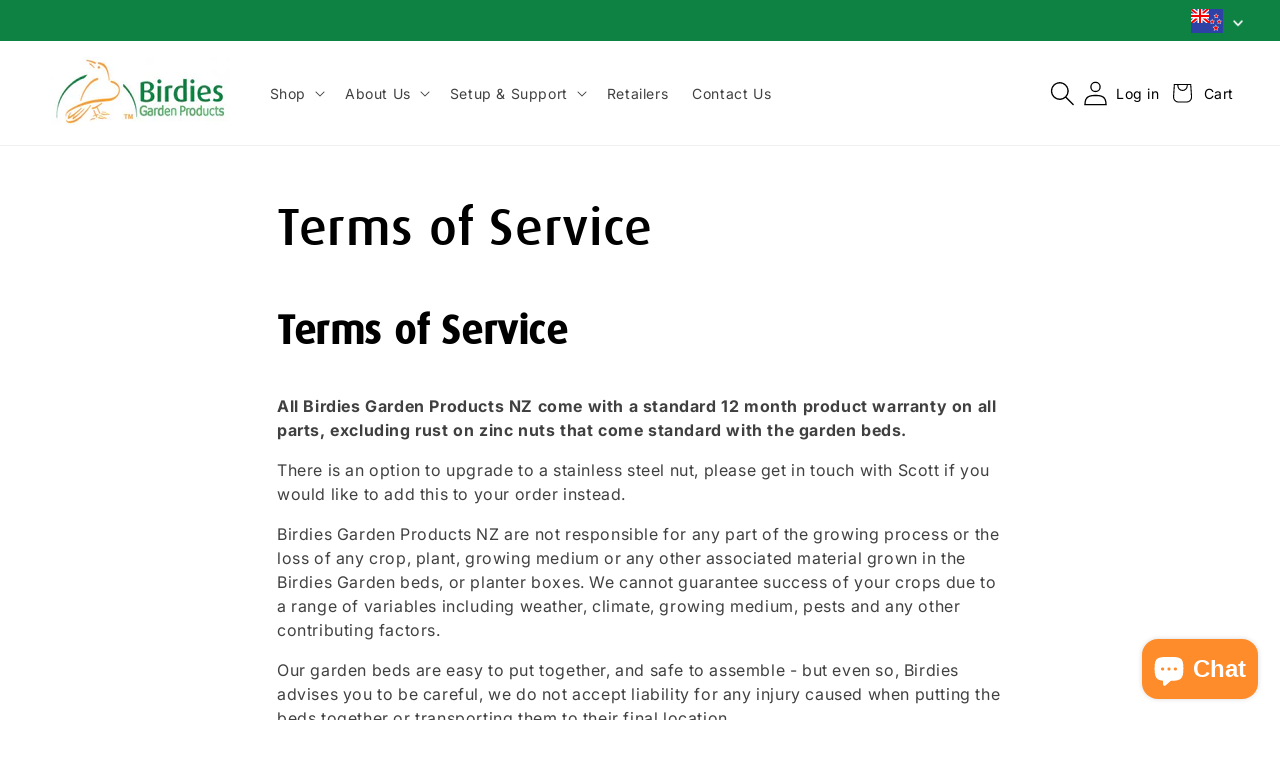

--- FILE ---
content_type: text/css
request_url: https://birdiesgardenproducts.co.nz/cdn/shop/t/4/assets/custom.css?v=67662764777383043031742332136
body_size: 4207
content:
@font-face{font-family:Dax Medium;src:url(/cdn/shop/files/Dax_Medium.ttf) format("truetype")}*{line-height:150%}.product__media-list .media>*{object-fit:cover}.project-gallery{display:flex}.colourName{position:absolute;left:0;bottom:-40px;background-color:#000;color:#fff;padding:5px 10px;border-radius:4px;z-index:9;opacity:0;width:110px}label:hover .colourName{opacity:1}.promoted-products-box{display:none!important}.breadcrumbs{margin-bottom:10px}.product-form__input--pill input[type=radio]+label{width:50px;height:50px;border-radius:40px!important;border:solid 5px #fff!important}input[value=Merino]+label{background-color:#e9d9c1!important}input[value="Mist Green"]+label{background-color:#9ea68f!important}input[value=Monolith]+label{background-color:#796e79!important}input[value=Zinc]+label{background-color:#bac4c8!important}.product-form__input--pill input[type=radio]:checked+label{border:solid 5px #EDF6F1!important}#Facet-3-template--18173256007900__product-grid .facets-layout svg{display:none}#Facet-3-template--18173256007900__product-grid .facets-layout li:before{content:"";display:inline-block;width:25px;height:25px;border-radius:25px;margin-right:10px}#Facet-3-template--18173256007900__product-grid .facets-layout li:nth-child(1):before{background-color:#e9d9c1}#Facet-3-template--18173256007900__product-grid .facets-layout li:nth-child(2):before{background-color:#9ea68f}#Facet-3-template--18173256007900__product-grid .facets-layout li:nth-child(3):before{background-color:#796e79}#Facet-3-template--18173256007900__product-grid .facets-layout li:nth-child(4):before{background-color:#bac4c8}.header-wrapper{border-bottom:solid 1px rgba(0,0,0,.06)}.header-wrapper .header__icon{width:inherit;text-decoration:none}.header-wrapper .header__icons{gap:15px}.header-wrapper .header__icon .icon{margin-right:8px;height:2.5rem;width:2.5rem}.header-wrapper .header__icon--cart .icon{height:4.4rem;width:4.4rem;margin-right:0}.product-count-vertical{display:none}.card__badge.top{font-weight:600;border-radius:5px;overflow:hidden;text-transform:uppercase}.card__badge.top span{line-height:normal;letter-spacing:0;border:none}.card__badge.top .badge.color-scheme-1{background-color:#fff;color:#0e8243}.breadcrumbs__list{list-style-type:none;margin:0;padding:0}.breadcrumbs__item{display:inline-block}.breadcrumbs__item:not(:last-child):after{content:"/";margin-right:4px}.breadcrumbs__link{font-size:14px;color:#7e7f7c;text-decoration:none}.breadcrumbs__link[aria-current=page]{color:#2f302c}.breadcrumbs__link[aria-current=page]:hover,.breadcrumbs__link[aria-current=page]:focus{text-decoration:underline}.pagination__item{overflow:hidden;border-radius:5px;background-color:#edf6f1}.pagination__item:hover{color:#fff;background-color:#0e8243}.pagination__item--current:after,.pagination__item:hover:after{display:none!important}.pagination__item.pagination__item--current{color:#fff;background-color:#0e8243}.h0,h1,.h1,h2,.h2,h3,.h3,h4,.h4,h5,.h5 h6,.h6{font-family:Dax Medium}.announcement-bar__message span{font-size:12px;font-weight:400;font-family:Inter,sans-serif}.media>img{object-fit:contain}#Banner-template--18173256138972__image_banner_ht9JYa>div.banner__media.media.scroll-trigger.animate--fade-in>img{object-fit:cover}.color-scheme-3 p{color:#fff}.multicolumn.color-scheme-2 .multicolumn-card{background:#fff!important;border-radius:0}.multicolumn.color-scheme-1 .multicolumn-card{background:#edf6f1!important;border-radius:0}.multicolumn.background-primary .multicolumn-card .media{padding-bottom:50px!important}.section-header.shopify-section-group-header-group{z-index:9}#shopify-section-template--18173256138972__multicolumn_mgHQYE *,#shopify-section-template--18173764010204__multicolumn_Rd9aCD *{color:#fff}#shopify-section-template--18173256138972__multicolumn_mgHQYE .multicolumn.color-scheme-3,#shopify-section-template--18173764010204__multicolumn_Rd9aCD .multicolumn.color-scheme-3{background-image:url(/cdn/shop/files/The-Birdies-Difference_edb56c66-b652-4eee-bedd-03f6ba3757af.jpg);background-size:cover;background-position:center}#shopify-section-template--18173256138972__multicolumn_mgHQYE h2,#shopify-section-template--18173764010204__multicolumn_Rd9aCD h2{text-align:center;width:100%}#shopify-section-template--18173256138972__multicolumn_mgHQYE h2:after,#shopify-section-template--18173764010204__multicolumn_Rd9aCD h2:after{content:"Birdies provide Australian-made, ethically produced steel garden beds with a proven track record of durability and customer satisfaction, all backed by a 5-year warranty for lasting peace of mind. \aWhat sets Birdies apart? Decades of expertise, premium materials, and a commitment to quality.";font-family:Inter,sans-serif;max-width:750px;margin-left:auto;margin-right:auto;display:block;font-size:16px;margin-top:15px;white-space:pre-line}#Slider-template--18173256138972__multicolumn_mgHQYE .multicolumn-list__item:only-child{max-width:85rem}#shopify-section-template--18173256138972__multicolumn_mgHQYE h3,#shopify-section-template--18173764010204__multicolumn_Rd9aCD h3{font-size:3rem;margin-bottom:15px;line-height:normal}#shopify-section-template--18173256138972__multicolumn_mgHQYE .multicolumn-card.content-container,#shopify-section-template--18173764010204__multicolumn_Rd9aCD .multicolumn-card.content-container{background:none}#Slider-template--18173256138972__multicolumn_mgHQYE ul,#Slider-template--18173764010204__multicolumn_Rd9aCD ul{list-style-type:disc;font-size:2rem;line-height:2rem}#Slide-template--18173256138972__multicolumn_mgHQYE-1 ul li::marker,#Slide-template--18173764010204__multicolumn_Rd9aCD-1 ul li::marker{color:#ff8c2a}#shopify-section-template--18173256138972__custom_liquid_6jJ3cq .color-scheme-1.gradient{background-image:url(/cdn/shop/files/dot-grid_3.png);background-repeat:repeat-x;background-attachment:inherit;background-position:left bottom}#shopify-section-template--18173764010204__multicolumn_GwhBcT .multicolumn-card .media{padding-bottom:120px!important}#Slide-template--18173764010204__multicolumn_GwhBcT-4 h3{text-align:left;margin:0;line-height:120px;font-size:3rem}#Slide-template--18173764010204__multicolumn_GwhBcT-4 .multicolumn-card__info{padding-top:0;padding-bottom:0}#shopify-section-template--18173256138972__multicolumn_QbkNfW h2.title,#shopify-section-template--18173764010204__multicolumn_teNWM6 h2.title,#shopify-section-template--18174048043228__multicolumn_n4LBQT h2.title{width:100%;text-align:center}#shopify-section-template--18173256138972__slideshow_qbeMrn{padding-top:60px;padding-bottom:60px}#Slider-template--18173256138972__slideshow .slideshow__text.banner__box{max-width:820px!important}#Slider-template--18173256138972__slideshow .slideshow__text.banner__box h2{max-width:550px}#Slider-template--18173256138972__slideshow_qbeMrn .slideshow__text{max-width:80rem}#Slider-template--18173256138972__slideshow_qbeMrn .slideshow__text-wrapper{padding-bottom:0;padding-top:0}#shopify-section-template--18173256138972__rich_text_pGgAn3 .rich-text__blocks{max-width:1200px}#shopify-section-template--18173764010204__image_with_text_APWpkf .image-with-text__text p{border-bottom:solid 1px #D9D9D9}#shopify-section-template--18173764010204__image_with_text_APWpkf .image-with-text__text p:nth-child(1){padding-bottom:20px;margin-bottom:20px}#shopify-section-template--18173764010204__image_with_text_APWpkf .image-with-text__text p:nth-child(2){padding-bottom:20px;margin-bottom:20px}#shopify-section-template--18173764010204__image_with_text_APWpkf .image-with-text__text p:nth-child(3){border-bottom:none}#shopify-section-template--18174048043228__multicolumn_n4LBQT .multicolumn-card__image-wrapper{float:left;max-width:70px;margin:0}#shopify-section-template--18174048043228__multicolumn_n4LBQT .multicolumn-card__info{display:inline-block;padding:0 0 0 20px}.g-container input,.g-container textarea{background-color:#fff!important}.g-container .gfb__footer{text-align:right}.g-container button{max-width:200px}#shopify-section-template--18173256138972__collage_QcmaEg .product-card-wrapper .card{filter:drop-shadow(0px 3px 4px rgba(0,0,0,.3));background:#fff;border-radius:5px;overflow:hidden;border:none}#shopify-section-template--18173256138972__collage_QcmaEg .product-card-wrapper .card .card__media{margin:0;width:100%}#shopify-section-template--18173256138972__collage_QcmaEg .card__heading{font-family:Inter,sans-serif;font-size:16px}.accordionContainer{max-width:1200px;margin-left:auto;margin-right:auto;padding:2rem}.sidebar{width:320px;float:left}.sidebar ul{list-style-type:none;padding:0}.sidebar li{margin-bottom:10px}.sidebar a{color:#000}.sidebar a:hover{color:#0e8243}.sidebar .active a{font-weight:700}.content{margin-left:320px}.accordion-section{margin-bottom:60px}.accordion-section h2{margin-bottom:30px}.panel{overflow:hidden}.question{background-color:#f6fbf8;cursor:pointer;padding:15px;border:none;text-align:left;outline:none;font-size:16px;width:100%;box-sizing:border-box;margin-bottom:15px}.question:hover,.question.active{background-color:#0e8243;color:#fff}.answer{padding:0 15px;background-color:#fff;overflow:hidden;max-height:0;margin-bottom:15px;border-bottom:#B7D9C7;transition:max-height .2s ease-in-out}.answer p{margin:0}#shopify-section-template--18173256138972__multicolumn_eHafMc .title.inline-richtext,#shopify-section-template--18173256007900__featured_collection_bhbY9E .title.inline-richtext,#shopify-section-template--18173256663260__featured_collection_7G97mB .title.inline-richtext{width:100%;text-align:center;margin-bottom:50px}#shopify-section-template--18173256138972__multicolumn_eHafMc .multicolumn.background-primary .multicolumn-card{filter:drop-shadow(0px 3px 4px rgba(0,0,0,.3))}#shopify-section-template--18173256007900__featured_collection_bhbY9E #Slider-template--18173256007900__featured_collection_bhbY9E,#shopify-section-template--18173256663260__featured_collection_7G97mB #Slider-template--18173256663260__featured_collection_7G97mB{padding-bottom:10px}#shopify-section-template--18173256007900__featured_collection_bhbY9E .card--card.gradient,#shopify-section-template--18173256663260__featured_collection_7G97mB .card--card.gradient{filter:drop-shadow(0px 3px 4px rgba(0,0,0,.3));border-radius:4px;border:none}#shopify-section-template--18173256007900__featured_collection_bhbY9E .card__inner,#shopify-section-template--18173256663260__featured_collection_7G97mB .card__inner{background:#edf6f1}#shopify-section-template--18173256007900__featured_collection_bhbY9E .card--shape .card__content,#shopify-section-template--18173256663260__featured_collection_7G97mB .card--shape .card__content{padding-top:1rem;margin:0}#shopify-section-template--18173256007900__featured_collection_bhbY9E .card-information,#shopify-section-template--18173256663260__featured_collection_7G97mB .card-information{display:none}#shopify-section-template--18173256007900__featured_collection_bhbY9E .card__heading,#shopify-section-template--18173256663260__featured_collection_7G97mB .card__heading{font-family:Inter,sans-serif;font-size:16px;font-weight:700}#shopify-section-template--18173256138972__multicolumn_eHafMc .multicolumn.background-primary .multicolumn-card .media{padding-bottom:320px!important;margin-bottom:30px}#shopify-section-template--18173256138972__multicolumn_eHafMc .multicolumn.background-primary .multicolumn-card .media img{border-radius:100%;overflow:hidden}#shopify-section-template--18173256138972__multicolumn_eHafMc .multicolumn.background-primary .multicolumn-card .multicolumn-card__info{background-color:#fff}#shopify-section-template--18173256138972__multicolumn_eHafMc .inline-richtext a{background:url(/cdn/shop/files/arrow-link.png?v=1721005576) right center no-repeat;background-size:contain;padding:5px 40px 5px 0}#product-grid li{filter:drop-shadow(0px 3px 4px rgba(0,0,0,.3))}#product-grid li .card--card{border-radius:4px;overflow:hidden;background-color:#fff;border:none}#product-grid li .card--card .card__heading,form#CartDrawer-Form .cart-item__name{font-family:Inter,sans-serif;font-size:16px}#product-grid li .card--card .card__media{margin:0;width:100%}form#CartDrawer-Form .quantity{min-height:44px;border-radius:5px;border:solid 1px #000}form#CartDrawer-Form .quantity:before{display:none}form#CartDrawer-Form cart-remove-button .button{color:#ed0006}form#CartDrawer-Form cart-remove-button .icon-remove{width:23px;height:23px}form#CartDrawer-Form .cart-item__details>*+*{margin-top:.3rem}.drawer{-webkit-backdrop-filter:blur(5px);backdrop-filter:blur(5px)}.cart-drawer .cart-item__image{border-radius:10px}#shopify-section-template--18173256663260__custom_liquid_dUHfqi{max-width:1200px;margin-left:auto;margin-right:auto}#shopify-section-template--18173256663260__custom_liquid_dUHfqi .smart-tabs-navigation-links{background-color:#eef6f2;border-radius:20px;overflow:hidden;margin-bottom:40px;line-height:90px;padding:2rem .5rem}#shopify-section-template--18173256663260__custom_liquid_dUHfqi .smart-tabs-navigation-li{padding:0;border:none;background:none;margin-left:15px!important;margin-right:15px!important}#shopify-section-template--18173256663260__custom_liquid_dUHfqi .smart-tabs-navigation-li span:empty{display:none}#shopify-section-template--18173256663260__custom_liquid_dUHfqi .smart-tabs-navigation-li span,#shopify-section-template--18173256663260__custom_liquid_dUHfqi .smart-tabs-navigation-li{font-family:Dax Medium;font-size:2rem;line-height:normal;font-weight:400}#shopify-section-template--18173256663260__custom_liquid_dUHfqi .smart-tabs-navigation-li-active{border-bottom:solid 3px #0E8243!important}#shopify-section-template--18173256663260__custom_liquid_dUHfqi .smart-tabs-branding{display:none!important}#shopify-section-template--18173256663260__custom_liquid_dUHfqi .smart-tabs-content-wrapper{margin:0}#shopify-section-template--18173256663260__custom_liquid_dUHfqi .smart-tabs-content-block{padding:0 60px;border:none}#shopify-section-template--18224537075932__featured_blog_ED388K .card--card .card__inner .card__media{margin:0;width:100%}#shopify-section-template--18224537075932__featured_blog_ED388K .grid--peek .article-card{filter:drop-shadow(0px 3px 4px rgba(0,0,0,.3));border-radius:5px;overflow:hidden;border:none}#shopify-section-template--18224537075932__featured_blog_ED388K .card__information{padding-bottom:0}#shopify-section-template--18173255778524__main .article-template__hero-medium{background-color:#edf6f1}#shopify-section-template--18173255778524__main .article-template__hero-container{max-width:100%}facet-filters-form.facets-vertical-sort{overflow:hidden;text-align:right}facet-filters-form.facets-vertical-sort .search{display:inline-block}facet-filters-form.facets-vertical-sort .search input{border:solid 1px #404040;border-radius:50px;height:inherit;padding:5px 30px 5px 20px}facet-filters-form.facets-vertical-sort .search label{line-height:normal;font-size:14px}facet-filters-form.facets-vertical-sort .search button[type=submit]{height:36px!important}facet-filters-form.facets-vertical-sort .field:before,facet-filters-form.facets-vertical-sort .field:after{display:none}facet-filters-form.facets-vertical-sort .field__input:focus{border:solid 1px #404040;border-radius:50px;box-shadow:none}facet-filters-form #FacetSortForm{display:block;float:right}facet-filters-form .active-facets.active-facets-desktop{display:none}facet-filters-form .facets__disclosure-vertical{border-color:#0e8243}facet-filters-form .facets__summary span{color:#777;font-weight:500}facet-filters-form .field__input{border:solid 1px #404040}facet-filters-form .facet-filters__field .select__select{border:solid 1px #404040;padding:5px 30px 5px 20px;border-radius:20px}facet-filters-form .facet-filters__sort+.icon-caret{right:15px}facet-filters-form .product-count__text{padding-top:5px}product-info .quantity{gap:10px;width:180px;border-radius:0}product-info .quantity:before{opacity:0}product-info .product-form__submit.button.button--full-width.button--secondary{color:#fff;background-color:#0e8243}product-info .quantity button,product-info .quantity input{border:solid 1px #000000;border-radius:4px}.product__info-container .product__title>*{font-family:Inter,sans-serif;font-size:24px;font-weight:700}product-info .product__info-container .price--on-sale .price-item--regular{font-family:Dax Medium;font-size:20px!important}product-info .price-item.price-item--sale.price-item--last,product-info .price__regular .price-item--regular{font-family:Dax Medium;font-size:35px!important}footer .footer-block--newsletter{display:none}.footer__blocks-wrapper div:not(.footer-block--menu) h2{background:url(/cdn/shop/files/footer-logo.png) center no-repeat;background-size:contain;width:140px;height:40px;text-indent:-9999px}.footer__blocks-wrapper div:not(.footer-block--menu) p{font-size:12px}.footer__blocks-wrapper div:not(.footer-block--menu) ul{list-style-type:none;overflow:hidden;margin:0;padding:10px 0 0}.footer__blocks-wrapper div:not(.footer-block--menu) ul li{float:left;margin-right:20px;width:35px;height:35px;border:solid 2px rgba(255,255,255,.25);border-radius:35px;transition:all ease-in-out .3s}.footer__blocks-wrapper div:not(.footer-block--menu) ul li:nth-child(1){background:url(/cdn/shop/files/linkedin.png) center no-repeat;background-size:contain}.footer__blocks-wrapper div:not(.footer-block--menu) ul li:nth-child(2){background:url(/cdn/shop/files/facebook.png) center no-repeat;background-size:contain}.footer__blocks-wrapper div:not(.footer-block--menu) ul li:nth-child(3){background:url(/cdn/shop/files/instagram.png) center no-repeat;background-size:contain}.footer__blocks-wrapper div:not(.footer-block--menu) ul li:hover{border:solid 2px rgba(255,255,255,1)}.footer__blocks-wrapper div:not(.footer-block--menu) ul li a{width:35px;height:35px;display:block;text-indent:-9999px}.featuresContainer{position:relative;width:620px;margin:0 auto}.features-image-wrapper{position:relative;width:100%;height:620px}.features-image-wrapper img{position:absolute;top:0;left:0}#initialImage{z-index:1;width:100%;height:100%;border-radius:100%}.dynamic-image{opacity:0;z-index:2;transition:opacity .2s ease,transform .2s ease}.feature{cursor:pointer;display:block;font-size:18px;width:310px;font-family:Dax Medium;transition:transform .2s ease,background-color .2s ease;z-index:3;filter:drop-shadow(0px 3px 4px rgba(0,0,0,.3));position:relative;line-height:1.2}.feature:hover{transform:scale(1.1)}#Slider-template--18174048043228__multicolumn_n4LBQT li,#Slider-template--18174048043228__multicolumn_n4LBQT div{background-color:transparent!important}#shopify-section-template--18173256138972__collage_QcmaEg .color-scheme-1{background-image:url(/cdn/shop/files/Ellipse.png);background-attachment:inherit;background-position:-150px top;background-repeat:no-repeat}.localization-wrapper *{font-size:12px;line-height:normal;color:#fff}.localization-wrapper img{width:32px;height:24px}.custom-select{position:relative;display:inline-block}.shopify-section-group-header-group{z-index:99}.select-selected{cursor:pointer;text-align:left;border-radius:4px;background-image:url(/cdn/shop/files/mdi_caret.png);background-position:right center;background-repeat:no-repeat;background-size:20px;padding-right:25px}.select-items{margin-top:2px;position:absolute;background-color:#0e8243;border:1px solid #EDF6F1;z-index:1;width:160px;display:none;max-height:150px;overflow-y:auto;border-radius:4px;right:0}.select-items div{padding:10px;cursor:pointer;display:flex;align-items:center}.select-items img{margin-right:10px;border-radius:4px;overflow:hidden}.select-items div:hover{background-color:#0d753c}#Slide-template--18173256138972__slideshow_qbeMrn-1>div.slideshow__media.banner__media.media>img{object-fit:cover}.store-locator-container{display:flex;flex-direction:row;height:100vh;max-height:100vh}.store-list{width:30%;overflow-y:auto}.store-list ul{list-style-type:none;padding:0;margin:0}.store-list li{padding:20px;cursor:pointer;border-bottom:solid 1px #D9D9D9}.store-list li.active{background-color:#edf6f1}.store-list li p{margin-bottom:0}.store-list li:hover{background-color:#edf6f1}.store-list h3{margin:0 0 5px;font-size:16px}#map{width:70%;height:100%}.gm-style-iw-chr{position:absolute;z-index:9;right:0;top:0}.thumbnail[aria-current]{box-shadow:0 0 0 .1rem #d9d9d9!important;border-color:#d9d9d9!important}.thumbnail[aria-current]:focus:not(:focus-visible){box-shadow:0 0 0 .1rem #d9d9d9!important}.yotpo-head .yotpo-headline{font-size:30px!important}@media screen and (max-width: 480px){.store-list{height:50vh}.feature{font-size:16px;margin-left:2%}#map{height:50vh}}@media screen and (max-width: 640px){#shopify-section-template--18173256663260__custom_liquid_dUHfqi .smart-tabs-navigation-li span,#shopify-section-template--18173256663260__custom_liquid_dUHfqi .smart-tabs-navigation-li{padding-bottom:2rem;padding-top:2rem}#shopify-section-template--18173256663260__custom_liquid_dUHfqi .smart-tabs-navigation-li-active{border-bottom:0px!important}#shopify-section-template--18173256663260__custom_liquid_dUHfqi .smart-tabs-content-block{padding:30px;border:none}}@media screen and (max-width: 768px){#Slide-template--18173764010204__multicolumn_GwhBcT-4 h3{text-align:center}#shopify-section-template--18174048043228__multicolumn_n4LBQT .multicolumn-card__info{padding-left:10px}#shopify-section-template--18174048043228__multicolumn_n4LBQT .multicolumn-card__image-wrapper{max-width:50px}#Slider-template--18174048043228__multicolumn_n4LBQT .rte{margin-top:0}.header-wrapper .header__icon .icon{margin-left:15px;margin-right:0}.feature{padding-left:24px;margin-bottom:10px}.feature:after{content:"";display:block;background-color:#ff8c2a;border-radius:14px;width:14px;height:14px;display:inline-block;position:absolute;top:10px;left:0}#shopify-section-template--18173256138972__multicolumn_eHafMc .multicolumn.background-primary .multicolumn-card .media{padding-bottom:310px!important}#ImageWithText--template--18173256138972__image_with_text_pRcA3A{padding-bottom:0;border-radius:0}#shopify-section-template--18173256138972__multicolumn_eHafMc .title.inline-richtext{margin-bottom:0}.featuresContainer{width:100%;padding-left:15px;padding-right:15px}#initialImage{width:360px;height:360px;left:50%;transform:translate(-50%)}.features-image-wrapper{height:360px;margin-bottom:30px}.dynamic-image{width:360px;height:360px;left:50%!important;transform:translate(-50%)!important}#Slide-template--18173256138972__slideshow_qbeMrn-1>div.slideshow__media.banner__media.media{height:300px}.store-locator-container{flex-direction:column}.store-list{width:100%;height:40vh}#map{width:100%;height:60vh}}@media screen and (min-width: 641px){#shopify-section-template--18173256663260__custom_liquid_dUHfqi .smart-tabs-navigation-links{display:flex!important;justify-content:space-around;align-items:center}}@media screen and (min-width: 768px) and (max-width: 989px){#Slider-template--18173256138972__multicolumn_eHafMc{gap:80px}#shopify-section-template--18173256138972__multicolumn_eHafMc>div>div>div.title-wrapper-with-link.title-wrapper--self-padded-mobile.title-wrapper--no-top-margin.multicolumn__title>h2{margin-bottom:5rem}}@media screen and (min-width: 768px) and (max-width: 879px){.featuresContainer{scale:.7}}@media screen and (min-width: 880px) and (max-width: 1130px){.featuresContainer{scale:.8}}@media screen and (min-width: 768px){#shopify-section-template--18174048043228__multicolumn_n4LBQT .color-scheme-1{background-image:url(/cdn/shop/files/dot-grid_3.png);background-attachment:inherit;background-position:right bottom;background-repeat:no-repeat}.product-media-container.media-fit-cover .media{height:350px;padding-top:350px}.dynamic-image{margin-left:29px;margin-top:29px}.feature:after{content:"";display:block;background-color:#ff8c2a;border-radius:14px;width:14px;height:14px;display:inline-block;position:absolute;top:7px}.feature.leftCopy:after{right:0}.feature.rightCopy:after{left:0}.feature{position:absolute}.feature.leftCopy{text-align:right;left:-250px;padding-right:24px}.feature.rightCopy{text-align:left;right:-250px;padding-left:24px}.feature[data-id="1"]{top:32%}.feature[data-id="2"]{top:37%}.feature[data-id="3"]{top:47%}.feature[data-id="4"]{top:42%}.feature[data-id="5"]{top:52%}.feature[data-id="6"]{top:57%}.feature[data-id="7"]{top:62%}#shopify-section-template--18173256138972__multicolumn_eHafMc .multicolumn.background-primary .multicolumn-card .media{margin-top:-70px}}.project-gallery{display:grid;grid-template-columns:repeat(auto-fill,minmax(300px,1fr));gap:20px;width:100%;padding:20px}.project-gallery figure{margin:0;height:100%;width:100%;display:flex;flex-direction:column;overflow:hidden;box-shadow:0 4px 8px #0000001a}.project-gallery figure img{width:100%;height:250px;object-fit:cover;display:block}.project-gallery figcaption{padding:10px;background-color:#f8f8f8}.card--card,.card--standard .card__inner{border:none!important;box-shadow:0 2px 8px #00000014;border-radius:4px!important}.utility-bar{padding-top:.9rem;padding-bottom:.5rem}@media screen and (min-width: 992px){.project-gallery{grid-template-columns:repeat(3,1fr)}}@media screen and (min-width: 576px) and (max-width: 991px){.project-gallery{grid-template-columns:repeat(2,1fr)}}@media screen and (max-width: 575px){.project-gallery{grid-template-columns:1fr}}@media screen and (min-width: 750px){.yotpo-head .yotpo-headline{font-size:40px!important}.product__column-sticky{top:15rem!important}.footer__content-bottom{display:flex;justify-content:space-around;align-items:center;max-width:130rem;margin:0 auto}}@media screen and (min-width: 990px){.footer__content-bottom-wrapper--center{justify-content:flex-start!important}.footer__localization:empty+.footer__column--info{align-items:flex-end!important}}
/*# sourceMappingURL=/cdn/shop/t/4/assets/custom.css.map?v=67662764777383043031742332136 */
